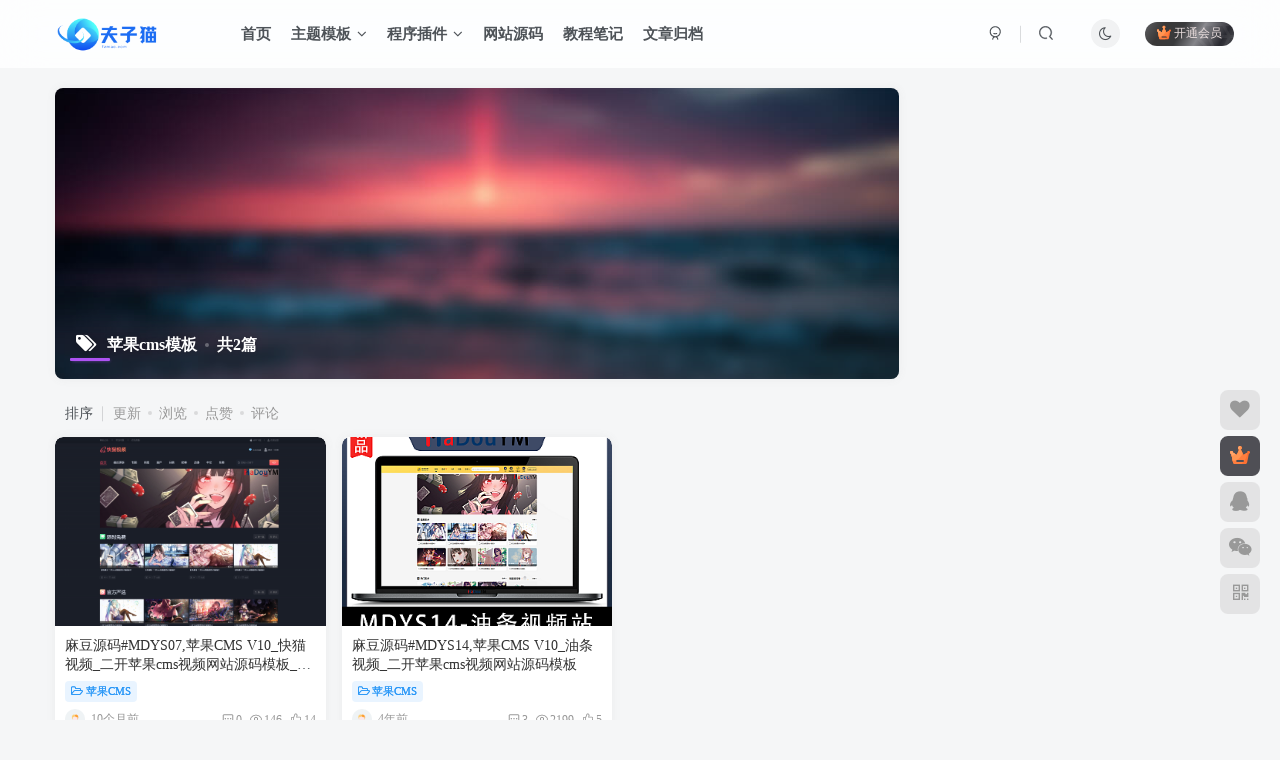

--- FILE ---
content_type: text/html; charset=UTF-8
request_url: https://www.fzmao.com/tag/%E8%8B%B9%E6%9E%9Ccms%E6%A8%A1%E6%9D%BF
body_size: 11160
content:
<!DOCTYPE HTML>
<html lang="zh-Hans">
<head>
	<meta charset="UTF-8">
	<link rel="dns-prefetch" href="//apps.bdimg.com">
	<meta http-equiv="X-UA-Compatible" content="IE=edge,chrome=1">
	<meta name="viewport" content="width=device-width, initial-scale=1.0, user-scalable=0, minimum-scale=1.0, maximum-scale=0.0, viewport-fit=cover">
	<meta http-equiv="Cache-Control" content="no-transform" />
	<meta http-equiv="Cache-Control" content="no-siteapp" />
	<meta name='robots' content='max-image-preview:large' />
<title>苹果cms模板-Fzmao</title><meta name="keywords" content="苹果cms模板">
<meta name="description" content="苹果cms模板-Fzmao">
<link rel="canonical" href="https://www.fzmao.com/tag/%E8%8B%B9%E6%9E%9Ccms%E6%A8%A1%E6%9D%BF" /><style id='wp-img-auto-sizes-contain-inline-css' type='text/css'>
img:is([sizes=auto i],[sizes^="auto," i]){contain-intrinsic-size:3000px 1500px}
/*# sourceURL=wp-img-auto-sizes-contain-inline-css */
</style>
<style id='wp-block-library-inline-css' type='text/css'>
:root{--wp-block-synced-color:#7a00df;--wp-block-synced-color--rgb:122,0,223;--wp-bound-block-color:var(--wp-block-synced-color);--wp-editor-canvas-background:#ddd;--wp-admin-theme-color:#007cba;--wp-admin-theme-color--rgb:0,124,186;--wp-admin-theme-color-darker-10:#006ba1;--wp-admin-theme-color-darker-10--rgb:0,107,160.5;--wp-admin-theme-color-darker-20:#005a87;--wp-admin-theme-color-darker-20--rgb:0,90,135;--wp-admin-border-width-focus:2px}@media (min-resolution:192dpi){:root{--wp-admin-border-width-focus:1.5px}}.wp-element-button{cursor:pointer}:root .has-very-light-gray-background-color{background-color:#eee}:root .has-very-dark-gray-background-color{background-color:#313131}:root .has-very-light-gray-color{color:#eee}:root .has-very-dark-gray-color{color:#313131}:root .has-vivid-green-cyan-to-vivid-cyan-blue-gradient-background{background:linear-gradient(135deg,#00d084,#0693e3)}:root .has-purple-crush-gradient-background{background:linear-gradient(135deg,#34e2e4,#4721fb 50%,#ab1dfe)}:root .has-hazy-dawn-gradient-background{background:linear-gradient(135deg,#faaca8,#dad0ec)}:root .has-subdued-olive-gradient-background{background:linear-gradient(135deg,#fafae1,#67a671)}:root .has-atomic-cream-gradient-background{background:linear-gradient(135deg,#fdd79a,#004a59)}:root .has-nightshade-gradient-background{background:linear-gradient(135deg,#330968,#31cdcf)}:root .has-midnight-gradient-background{background:linear-gradient(135deg,#020381,#2874fc)}:root{--wp--preset--font-size--normal:16px;--wp--preset--font-size--huge:42px}.has-regular-font-size{font-size:1em}.has-larger-font-size{font-size:2.625em}.has-normal-font-size{font-size:var(--wp--preset--font-size--normal)}.has-huge-font-size{font-size:var(--wp--preset--font-size--huge)}.has-text-align-center{text-align:center}.has-text-align-left{text-align:left}.has-text-align-right{text-align:right}.has-fit-text{white-space:nowrap!important}#end-resizable-editor-section{display:none}.aligncenter{clear:both}.items-justified-left{justify-content:flex-start}.items-justified-center{justify-content:center}.items-justified-right{justify-content:flex-end}.items-justified-space-between{justify-content:space-between}.screen-reader-text{border:0;clip-path:inset(50%);height:1px;margin:-1px;overflow:hidden;padding:0;position:absolute;width:1px;word-wrap:normal!important}.screen-reader-text:focus{background-color:#ddd;clip-path:none;color:#444;display:block;font-size:1em;height:auto;left:5px;line-height:normal;padding:15px 23px 14px;text-decoration:none;top:5px;width:auto;z-index:100000}html :where(.has-border-color){border-style:solid}html :where([style*=border-top-color]){border-top-style:solid}html :where([style*=border-right-color]){border-right-style:solid}html :where([style*=border-bottom-color]){border-bottom-style:solid}html :where([style*=border-left-color]){border-left-style:solid}html :where([style*=border-width]){border-style:solid}html :where([style*=border-top-width]){border-top-style:solid}html :where([style*=border-right-width]){border-right-style:solid}html :where([style*=border-bottom-width]){border-bottom-style:solid}html :where([style*=border-left-width]){border-left-style:solid}html :where(img[class*=wp-image-]){height:auto;max-width:100%}:where(figure){margin:0 0 1em}html :where(.is-position-sticky){--wp-admin--admin-bar--position-offset:var(--wp-admin--admin-bar--height,0px)}@media screen and (max-width:600px){html :where(.is-position-sticky){--wp-admin--admin-bar--position-offset:0px}}

/*# sourceURL=wp-block-library-inline-css */
</style><style id='global-styles-inline-css' type='text/css'>
:root{--wp--preset--aspect-ratio--square: 1;--wp--preset--aspect-ratio--4-3: 4/3;--wp--preset--aspect-ratio--3-4: 3/4;--wp--preset--aspect-ratio--3-2: 3/2;--wp--preset--aspect-ratio--2-3: 2/3;--wp--preset--aspect-ratio--16-9: 16/9;--wp--preset--aspect-ratio--9-16: 9/16;--wp--preset--color--black: #000000;--wp--preset--color--cyan-bluish-gray: #abb8c3;--wp--preset--color--white: #ffffff;--wp--preset--color--pale-pink: #f78da7;--wp--preset--color--vivid-red: #cf2e2e;--wp--preset--color--luminous-vivid-orange: #ff6900;--wp--preset--color--luminous-vivid-amber: #fcb900;--wp--preset--color--light-green-cyan: #7bdcb5;--wp--preset--color--vivid-green-cyan: #00d084;--wp--preset--color--pale-cyan-blue: #8ed1fc;--wp--preset--color--vivid-cyan-blue: #0693e3;--wp--preset--color--vivid-purple: #9b51e0;--wp--preset--gradient--vivid-cyan-blue-to-vivid-purple: linear-gradient(135deg,rgb(6,147,227) 0%,rgb(155,81,224) 100%);--wp--preset--gradient--light-green-cyan-to-vivid-green-cyan: linear-gradient(135deg,rgb(122,220,180) 0%,rgb(0,208,130) 100%);--wp--preset--gradient--luminous-vivid-amber-to-luminous-vivid-orange: linear-gradient(135deg,rgb(252,185,0) 0%,rgb(255,105,0) 100%);--wp--preset--gradient--luminous-vivid-orange-to-vivid-red: linear-gradient(135deg,rgb(255,105,0) 0%,rgb(207,46,46) 100%);--wp--preset--gradient--very-light-gray-to-cyan-bluish-gray: linear-gradient(135deg,rgb(238,238,238) 0%,rgb(169,184,195) 100%);--wp--preset--gradient--cool-to-warm-spectrum: linear-gradient(135deg,rgb(74,234,220) 0%,rgb(151,120,209) 20%,rgb(207,42,186) 40%,rgb(238,44,130) 60%,rgb(251,105,98) 80%,rgb(254,248,76) 100%);--wp--preset--gradient--blush-light-purple: linear-gradient(135deg,rgb(255,206,236) 0%,rgb(152,150,240) 100%);--wp--preset--gradient--blush-bordeaux: linear-gradient(135deg,rgb(254,205,165) 0%,rgb(254,45,45) 50%,rgb(107,0,62) 100%);--wp--preset--gradient--luminous-dusk: linear-gradient(135deg,rgb(255,203,112) 0%,rgb(199,81,192) 50%,rgb(65,88,208) 100%);--wp--preset--gradient--pale-ocean: linear-gradient(135deg,rgb(255,245,203) 0%,rgb(182,227,212) 50%,rgb(51,167,181) 100%);--wp--preset--gradient--electric-grass: linear-gradient(135deg,rgb(202,248,128) 0%,rgb(113,206,126) 100%);--wp--preset--gradient--midnight: linear-gradient(135deg,rgb(2,3,129) 0%,rgb(40,116,252) 100%);--wp--preset--font-size--small: 13px;--wp--preset--font-size--medium: 20px;--wp--preset--font-size--large: 36px;--wp--preset--font-size--x-large: 42px;--wp--preset--spacing--20: 0.44rem;--wp--preset--spacing--30: 0.67rem;--wp--preset--spacing--40: 1rem;--wp--preset--spacing--50: 1.5rem;--wp--preset--spacing--60: 2.25rem;--wp--preset--spacing--70: 3.38rem;--wp--preset--spacing--80: 5.06rem;--wp--preset--shadow--natural: 6px 6px 9px rgba(0, 0, 0, 0.2);--wp--preset--shadow--deep: 12px 12px 50px rgba(0, 0, 0, 0.4);--wp--preset--shadow--sharp: 6px 6px 0px rgba(0, 0, 0, 0.2);--wp--preset--shadow--outlined: 6px 6px 0px -3px rgb(255, 255, 255), 6px 6px rgb(0, 0, 0);--wp--preset--shadow--crisp: 6px 6px 0px rgb(0, 0, 0);}:where(.is-layout-flex){gap: 0.5em;}:where(.is-layout-grid){gap: 0.5em;}body .is-layout-flex{display: flex;}.is-layout-flex{flex-wrap: wrap;align-items: center;}.is-layout-flex > :is(*, div){margin: 0;}body .is-layout-grid{display: grid;}.is-layout-grid > :is(*, div){margin: 0;}:where(.wp-block-columns.is-layout-flex){gap: 2em;}:where(.wp-block-columns.is-layout-grid){gap: 2em;}:where(.wp-block-post-template.is-layout-flex){gap: 1.25em;}:where(.wp-block-post-template.is-layout-grid){gap: 1.25em;}.has-black-color{color: var(--wp--preset--color--black) !important;}.has-cyan-bluish-gray-color{color: var(--wp--preset--color--cyan-bluish-gray) !important;}.has-white-color{color: var(--wp--preset--color--white) !important;}.has-pale-pink-color{color: var(--wp--preset--color--pale-pink) !important;}.has-vivid-red-color{color: var(--wp--preset--color--vivid-red) !important;}.has-luminous-vivid-orange-color{color: var(--wp--preset--color--luminous-vivid-orange) !important;}.has-luminous-vivid-amber-color{color: var(--wp--preset--color--luminous-vivid-amber) !important;}.has-light-green-cyan-color{color: var(--wp--preset--color--light-green-cyan) !important;}.has-vivid-green-cyan-color{color: var(--wp--preset--color--vivid-green-cyan) !important;}.has-pale-cyan-blue-color{color: var(--wp--preset--color--pale-cyan-blue) !important;}.has-vivid-cyan-blue-color{color: var(--wp--preset--color--vivid-cyan-blue) !important;}.has-vivid-purple-color{color: var(--wp--preset--color--vivid-purple) !important;}.has-black-background-color{background-color: var(--wp--preset--color--black) !important;}.has-cyan-bluish-gray-background-color{background-color: var(--wp--preset--color--cyan-bluish-gray) !important;}.has-white-background-color{background-color: var(--wp--preset--color--white) !important;}.has-pale-pink-background-color{background-color: var(--wp--preset--color--pale-pink) !important;}.has-vivid-red-background-color{background-color: var(--wp--preset--color--vivid-red) !important;}.has-luminous-vivid-orange-background-color{background-color: var(--wp--preset--color--luminous-vivid-orange) !important;}.has-luminous-vivid-amber-background-color{background-color: var(--wp--preset--color--luminous-vivid-amber) !important;}.has-light-green-cyan-background-color{background-color: var(--wp--preset--color--light-green-cyan) !important;}.has-vivid-green-cyan-background-color{background-color: var(--wp--preset--color--vivid-green-cyan) !important;}.has-pale-cyan-blue-background-color{background-color: var(--wp--preset--color--pale-cyan-blue) !important;}.has-vivid-cyan-blue-background-color{background-color: var(--wp--preset--color--vivid-cyan-blue) !important;}.has-vivid-purple-background-color{background-color: var(--wp--preset--color--vivid-purple) !important;}.has-black-border-color{border-color: var(--wp--preset--color--black) !important;}.has-cyan-bluish-gray-border-color{border-color: var(--wp--preset--color--cyan-bluish-gray) !important;}.has-white-border-color{border-color: var(--wp--preset--color--white) !important;}.has-pale-pink-border-color{border-color: var(--wp--preset--color--pale-pink) !important;}.has-vivid-red-border-color{border-color: var(--wp--preset--color--vivid-red) !important;}.has-luminous-vivid-orange-border-color{border-color: var(--wp--preset--color--luminous-vivid-orange) !important;}.has-luminous-vivid-amber-border-color{border-color: var(--wp--preset--color--luminous-vivid-amber) !important;}.has-light-green-cyan-border-color{border-color: var(--wp--preset--color--light-green-cyan) !important;}.has-vivid-green-cyan-border-color{border-color: var(--wp--preset--color--vivid-green-cyan) !important;}.has-pale-cyan-blue-border-color{border-color: var(--wp--preset--color--pale-cyan-blue) !important;}.has-vivid-cyan-blue-border-color{border-color: var(--wp--preset--color--vivid-cyan-blue) !important;}.has-vivid-purple-border-color{border-color: var(--wp--preset--color--vivid-purple) !important;}.has-vivid-cyan-blue-to-vivid-purple-gradient-background{background: var(--wp--preset--gradient--vivid-cyan-blue-to-vivid-purple) !important;}.has-light-green-cyan-to-vivid-green-cyan-gradient-background{background: var(--wp--preset--gradient--light-green-cyan-to-vivid-green-cyan) !important;}.has-luminous-vivid-amber-to-luminous-vivid-orange-gradient-background{background: var(--wp--preset--gradient--luminous-vivid-amber-to-luminous-vivid-orange) !important;}.has-luminous-vivid-orange-to-vivid-red-gradient-background{background: var(--wp--preset--gradient--luminous-vivid-orange-to-vivid-red) !important;}.has-very-light-gray-to-cyan-bluish-gray-gradient-background{background: var(--wp--preset--gradient--very-light-gray-to-cyan-bluish-gray) !important;}.has-cool-to-warm-spectrum-gradient-background{background: var(--wp--preset--gradient--cool-to-warm-spectrum) !important;}.has-blush-light-purple-gradient-background{background: var(--wp--preset--gradient--blush-light-purple) !important;}.has-blush-bordeaux-gradient-background{background: var(--wp--preset--gradient--blush-bordeaux) !important;}.has-luminous-dusk-gradient-background{background: var(--wp--preset--gradient--luminous-dusk) !important;}.has-pale-ocean-gradient-background{background: var(--wp--preset--gradient--pale-ocean) !important;}.has-electric-grass-gradient-background{background: var(--wp--preset--gradient--electric-grass) !important;}.has-midnight-gradient-background{background: var(--wp--preset--gradient--midnight) !important;}.has-small-font-size{font-size: var(--wp--preset--font-size--small) !important;}.has-medium-font-size{font-size: var(--wp--preset--font-size--medium) !important;}.has-large-font-size{font-size: var(--wp--preset--font-size--large) !important;}.has-x-large-font-size{font-size: var(--wp--preset--font-size--x-large) !important;}
/*# sourceURL=global-styles-inline-css */
</style>

<style id='classic-theme-styles-inline-css' type='text/css'>
/*! This file is auto-generated */
.wp-block-button__link{color:#fff;background-color:#32373c;border-radius:9999px;box-shadow:none;text-decoration:none;padding:calc(.667em + 2px) calc(1.333em + 2px);font-size:1.125em}.wp-block-file__button{background:#32373c;color:#fff;text-decoration:none}
/*# sourceURL=/wp-includes/css/classic-themes.min.css */
</style>
<link rel='stylesheet' id='_bootstrap-css' href='https://www.fzmao.com/wp-content/themes/zibll/css/bootstrap.min.css?ver=8.1' type='text/css' media='all' />
<link rel='stylesheet' id='_fontawesome-css' href='https://www.fzmao.com/wp-content/themes/zibll/css/font-awesome.min.css?ver=8.1' type='text/css' media='all' />
<link rel='stylesheet' id='_main-css' href='https://www.fzmao.com/wp-content/themes/zibll/css/main.min.css?ver=8.1' type='text/css' media='all' />
<script type="text/javascript" src="https://www.fzmao.com/wp-content/themes/zibll/js/libs/jquery.min.js?ver=8.1" id="jquery-js"></script>
<link rel='shortcut icon' href='/wp-content/uploads/2022/08/favicon.png'><link rel='icon' href='/wp-content/uploads/2022/08/favicon.png'><link rel='apple-touch-icon-precomposed' href='/wp-content/uploads/2022/08/favicon.png'><meta name='msapplication-TileImage' content='/wp-content/uploads/2022/08/favicon.png'><style>body{--theme-color:#ae53f3;--focus-shadow-color:rgba(174,83,243,.4);--focus-color-opacity1:rgba(174,83,243,.1);--mian-max-width:1200px;}/* logo 扫光开始 */
.navbar-brand{position:relative;overflow:hidden;margin: 0px 0 0 0px;}.navbar-brand:before{content:""; position: absolute; left: -665px; top: -460px; width: 200px; height: 15px; background-color: rgba(255,255,255,.5); -webkit-transform: rotate(-45deg); -moz-transform: rotate(-45deg); -ms-transform: rotate(-45deg); -o-transform: rotate(-45deg); transform: rotate(-45deg); -webkit-animation: searchLights 6s ease-in 0s infinite; -o-animation: searchLights 6s ease-in 0s infinite; animation: searchLights 6s ease-in 0s infinite;}@-moz-keyframes searchLights{50%{left: -100px; top: 0;} 65%{left: 120px; top: 100px;}}@keyframes searchLights{40%{left: -100px; top: 0;} 60%{left: 120px; top: 100px;} 80%{left: -100px; top: 0px;}}
/* logo 扫光结束 */
/*导航栏字体加粗开始*/
ul.nav {font-weight: 700;}
/*导航栏字体加粗结束*/
/*文章随机彩色标签开始*/
.article-tags{margin-bottom: 10px}.article-tags a{padding: 4px 10px;background-color: #19B5FE;color: white;font-size: 12px;line-height: 16px;font-weight: 400;margin: 0 5px 5px 0;border-radius: 2px;display: inline-block}.article-tags a:nth-child(5n){background-color: #4A4A4A;color: #FFF}.article-tags a:nth-child(5n+1){background-color: #ff5e5c;color: #FFF}.article-tags a:nth-child(5n+2){background-color: #ffbb50;color: #FFF}.article-tags a:nth-child(5n+3){background-color: #1ac756;color: #FFF}.article-tags a:nth-child(5n+4){background-color: #19B5FE;color: #FFF}.article-tags a:hover{background-color: #1B1B1B;color: #FFF}
/*文章随机彩色标签结束*/
首页文章列表悬停上浮/*首页文章列表悬停上浮开始*/
/*by：夫子猫-www.fzmao.com*/
@media screen and (min-width: 980px) {
	.tab-content .posts-item:not(article) {
		transition: all 0.3s;
	}

	.tab-content .posts-item:not(article):hover {
		transform: translateY(-10px);
		box-shadow: 0 8px 10px rgba(255, 112, 173, 0.35);
	}
}
/*by：夫子猫-www.fzmao.com*/
/*首页文章列表悬停上浮结束*/开始
/*全站字体美化开始*/
@font-face{
font-family: 'moe';
src:  url('https://www.fzmao.com/fonts/fzlty.ttf');
src:  url('https://www.fzmao.com/fonts/fzlty.otf');
src:  url('https://www.fzmao.com/fonts/fzlty.dfont');
src:  url('https://www.fzmao.com/fonts/fzlty.woff');
}
body{
font-family:'moe';
}
.enlighter-default .enlighter{max-height:400px;overflow-y:auto !important;}.lazyloading:not(.swiper-lazy-loaded){opacity: 0;}@media (max-width:640px) {
    .meta-right .meta-view{
      display: unset !important;
    }
  }
/*全站字体美化开始*/.enlighter-default .enlighter{max-height:400px;overflow-y:auto !important;}@media (max-width:640px) {
		.meta-right .meta-view{
			display: unset !important;
		}
	}</style><meta name='apple-mobile-web-app-title' content='Fzmao'><!--[if IE]><script src="https://www.fzmao.com/wp-content/themes/zibll/js/libs/html5.min.js"></script><![endif]-->	</head>
<body class="archive tag tag-cms tag-51 wp-theme-zibll white-theme nav-fixed site-layout-2">
	<div class="qjl qj_loading" style="position: fixed;background:var(--main-bg-color);width: 100%;margin-top:-150px;height:300%;z-index: 99999999"><div style="position:fixed;top:0;left:0;bottom:0;right:0;display:flex;align-items:center;justify-content:center"></div></div>	<div style="position: fixed;z-index: -999;left: -5000%;"><img src="https://www.fzmao.com/wp-content/uploads/2022/08/white.png" alt="苹果cms模板-Fzmao"></div>	    <header class="header header-layout-1">
        <nav class="navbar navbar-top center">
            <div class="container-fluid container-header">
                <div class="navbar-header">
			<div class="navbar-brand"><a class="navbar-logo" href="https://www.fzmao.com"><img src="https://oss.niyoumei.com/wp-content/uploads/2022/10/1186d9200f232029.png" switch-src="https://oss.niyoumei.com/wp-content/uploads/2022/10/1186d9200f232029.png" alt="夫子猫网络科技" >
			</a></div>
			<button type="button" data-toggle-class="mobile-navbar-show" data-target="body" class="navbar-toggle"><i class="em12 css-icon i-menu"><i></i></i></button><a class="main-search-btn navbar-toggle" href="javascript:;"><svg class="icon" aria-hidden="true"><use xlink:href="#icon-search"></use></svg></a>
		</div>                <div class="collapse navbar-collapse">
                    <ul class="nav navbar-nav"><li id="menu-item-431" class="menu-item menu-item-type-custom menu-item-object-custom menu-item-431"><a href="/index.php">首页</a></li>
<li id="menu-item-11" class="czs-clothes menu-item menu-item-type-taxonomy menu-item-object-category menu-item-has-children menu-item-11"><a href="https://www.fzmao.com/template">主题模板</a>
<ul class="sub-menu">
	<li id="menu-item-13" class="menu-item menu-item-type-taxonomy menu-item-object-category menu-item-13"><a href="https://www.fzmao.com/template/wordpresstemplate">wordpress主题</a></li>
	<li id="menu-item-12" class="menu-item menu-item-type-taxonomy menu-item-object-category menu-item-12"><a href="https://www.fzmao.com/template/typechotemplate">typecho主题</a></li>
	<li id="menu-item-286" class="menu-item menu-item-type-taxonomy menu-item-object-category menu-item-286"><a href="https://www.fzmao.com/template/maccms">苹果CMS</a></li>
</ul>
</li>
<li id="menu-item-14" class="czs-plugin menu-item menu-item-type-taxonomy menu-item-object-category menu-item-has-children menu-item-14"><a href="https://www.fzmao.com/plugins">程序插件</a>
<ul class="sub-menu">
	<li id="menu-item-16" class="menu-item menu-item-type-taxonomy menu-item-object-category menu-item-16"><a href="https://www.fzmao.com/plugins/wordpressplugins">wordpress插件</a></li>
	<li id="menu-item-15" class="menu-item menu-item-type-taxonomy menu-item-object-category menu-item-15"><a href="https://www.fzmao.com/plugins/typechoplugins">typecho插件</a></li>
	<li id="menu-item-293" class="menu-item menu-item-type-taxonomy menu-item-object-category menu-item-293"><a href="https://www.fzmao.com/plugins/%e8%8b%b9%e6%9e%9ccms">苹果cms</a></li>
</ul>
</li>
<li id="menu-item-17" class="czs-code-file menu-item menu-item-type-taxonomy menu-item-object-category menu-item-17"><a href="https://www.fzmao.com/source">网站源码</a></li>
<li id="menu-item-55" class="menu-item menu-item-type-taxonomy menu-item-object-category menu-item-55"><a href="https://www.fzmao.com/note">教程笔记</a></li>
<li id="menu-item-201" class="menu-item menu-item-type-post_type menu-item-object-page menu-item-201"><a href="https://www.fzmao.com/archive">文章归档</a></li>
</ul><div class="navbar-form navbar-right hide show-nav-but" style="margin-right:-10px;"><a data-toggle-class data-target=".nav.navbar-nav" href="javascript:;" class="but"><svg class="" aria-hidden="true" data-viewBox="0 0 1024 1024" viewBox="0 0 1024 1024"><use xlink:href="#icon-menu_2"></use></svg></a></div><div class="navbar-form navbar-right navbar-but"><span class="hover-show inline-block"><a class="signin-loader but jb-red radius payvip-icon ml10" href="javascript:;"><svg class="em12 mr3" aria-hidden="true" data-viewBox="0 0 1024 1024" viewBox="0 0 1024 1024"><use xlink:href="#icon-vip_1"></use></svg>开通会员</a><div class="sub-menu hover-show-con sub-vip-card"><div class="vip-card pointer level-1 vip-theme1 signin-loader" vip-level="1">
    <div class="abs-center vip-baicon"><img  class="lazyload img-icon " src="https://www.fzmao.com/wp-content/themes/zibll/img/thumbnail-null.svg" data-src="https://www.fzmao.com/wp-content/themes/zibll/img/vip-1.svg" title="黄金会员" alt="黄金会员"></div><div class="vip-img abs-right"><img  class="lazyload img-icon " src="https://www.fzmao.com/wp-content/themes/zibll/img/thumbnail-null.svg" data-src="https://www.fzmao.com/wp-content/themes/zibll/img/vip-1.svg" title="黄金会员" alt="黄金会员"></div><div class="relative"><div class="vip-name mb10"><span class="mr6"><img  class="lazyload img-icon " src="https://www.fzmao.com/wp-content/themes/zibll/img/thumbnail-null.svg" data-src="https://www.fzmao.com/wp-content/themes/zibll/img/vip-1.svg" title="黄金会员" alt="黄金会员"></span>开通黄金会员</div><ul class="mb10 relative"><li>全站资源折扣购买</li>
<li>部分内容免费阅读</li>
<li>有偿一对一协助</li>
<li>VIP用户专属QQ群</li></ul><a class="but jb-blue radius payvip-button" href="javascript:;">开通黄金会员</a></div>
    </div><div class="vip-card pointer level-2 vip-theme2 signin-loader" vip-level="2">
    <div class="abs-center vip-baicon"><img  class="lazyload img-icon " src="https://www.fzmao.com/wp-content/themes/zibll/img/thumbnail-null.svg" data-src="https://www.fzmao.com/wp-content/themes/zibll/img/vip-2.svg" title="钻石会员" alt="钻石会员"></div><div class="vip-img abs-right"><img  class="lazyload img-icon " src="https://www.fzmao.com/wp-content/themes/zibll/img/thumbnail-null.svg" data-src="https://www.fzmao.com/wp-content/themes/zibll/img/vip-2.svg" title="钻石会员" alt="钻石会员"></div><div class="relative"><div class="vip-name mb10"><span class="mr6"><img  class="lazyload img-icon " src="https://www.fzmao.com/wp-content/themes/zibll/img/thumbnail-null.svg" data-src="https://www.fzmao.com/wp-content/themes/zibll/img/vip-2.svg" title="钻石会员" alt="钻石会员"></span>开通钻石会员</div><ul class="mb10 relative"><li>全站资源折扣购买</li>
<li>部分内容免费阅读</li>
<li>无偿一对一技术协助</li>
<li>VIP用户专属QQ群</li></ul><a class="but jb-blue radius payvip-button" href="javascript:;">开通钻石会员</a></div>
    </div></div></span></div><div class="navbar-form navbar-right"><a href="javascript:;" class="toggle-theme toggle-radius"><i class="fa fa-toggle-theme"></i></a></div><div class="navbar-form navbar-right">
					<ul class="list-inline splitters relative">
						<li><a href="javascript:;" class="btn signin-loader"><svg class="icon" aria-hidden="true" data-viewBox="50 0 924 924" viewBox="50 0 924 924"><use xlink:href="#icon-user"></use></svg></a>
							<ul class="sub-menu">
							<div class="padding-10"><div class="sub-user-box"><div class="text-center"><div><a class="em09 signin-loader but jb-red radius4 payvip-icon btn-block mt10" href="javascript:;"><svg class="em12 mr10" aria-hidden="true" data-viewBox="0 0 1024 1024" viewBox="0 0 1024 1024"><use xlink:href="#icon-vip_1"></use></svg>开通会员 尊享会员权益</a></div><div class="flex jsa header-user-href"><a href="javascript:;" class="signin-loader"><div class="badg mb6 toggle-radius c-blue"><svg class="icon" aria-hidden="true" data-viewBox="50 0 924 924" viewBox="50 0 924 924"><use xlink:href="#icon-user"></use></svg></div><div class="c-blue">登录</div></a><a href="javascript:;" class="signup-loader"><div class="badg mb6 toggle-radius c-green"><svg class="icon" aria-hidden="true"><use xlink:href="#icon-signup"></use></svg></div><div class="c-green">注册</div></a><a target="_blank" rel="nofollow" href="https://www.fzmao.com/user-sign?tab=resetpassword&redirect_to=https://www.fzmao.com/tag/%E8%8B%B9%E6%9E%9Ccms%E6%A8%A1%E6%9D%BF"><div class="badg mb6 toggle-radius c-purple"><svg class="icon" aria-hidden="true"><use xlink:href="#icon-user_rp"></use></svg></div><div class="c-purple">找回密码</div></a></div></div></div></div>
							</ul>
						</li><li class="relative"><a class="main-search-btn btn nav-search-btn" href="javascript:;"><svg class="icon" aria-hidden="true"><use xlink:href="#icon-search"></use></svg></a></li>
					</ul>
				</div>                </div>
            </div>
        </nav>
    </header>

    <div class="mobile-header">
        <nav mini-touch="mobile-nav" touch-direction="left" class="mobile-navbar visible-xs-block scroll-y mini-scrollbar left">
            <a href="javascript:;" class="toggle-theme toggle-radius"><i class="fa fa-toggle-theme"></i></a><ul class="mobile-menus theme-box"><li class="menu-item menu-item-type-custom menu-item-object-custom menu-item-431"><a href="/index.php">首页</a></li>
<li class="czs-clothes menu-item menu-item-type-taxonomy menu-item-object-category menu-item-has-children menu-item-11"><a href="https://www.fzmao.com/template">主题模板</a>
<ul class="sub-menu">
	<li class="menu-item menu-item-type-taxonomy menu-item-object-category menu-item-13"><a href="https://www.fzmao.com/template/wordpresstemplate">wordpress主题</a></li>
	<li class="menu-item menu-item-type-taxonomy menu-item-object-category menu-item-12"><a href="https://www.fzmao.com/template/typechotemplate">typecho主题</a></li>
	<li class="menu-item menu-item-type-taxonomy menu-item-object-category menu-item-286"><a href="https://www.fzmao.com/template/maccms">苹果CMS</a></li>
</ul>
</li>
<li class="czs-plugin menu-item menu-item-type-taxonomy menu-item-object-category menu-item-has-children menu-item-14"><a href="https://www.fzmao.com/plugins">程序插件</a>
<ul class="sub-menu">
	<li class="menu-item menu-item-type-taxonomy menu-item-object-category menu-item-16"><a href="https://www.fzmao.com/plugins/wordpressplugins">wordpress插件</a></li>
	<li class="menu-item menu-item-type-taxonomy menu-item-object-category menu-item-15"><a href="https://www.fzmao.com/plugins/typechoplugins">typecho插件</a></li>
	<li class="menu-item menu-item-type-taxonomy menu-item-object-category menu-item-293"><a href="https://www.fzmao.com/plugins/%e8%8b%b9%e6%9e%9ccms">苹果cms</a></li>
</ul>
</li>
<li class="czs-code-file menu-item menu-item-type-taxonomy menu-item-object-category menu-item-17"><a href="https://www.fzmao.com/source">网站源码</a></li>
<li class="menu-item menu-item-type-taxonomy menu-item-object-category menu-item-55"><a href="https://www.fzmao.com/note">教程笔记</a></li>
<li class="menu-item menu-item-type-post_type menu-item-object-page menu-item-201"><a href="https://www.fzmao.com/archive">文章归档</a></li>
</ul><div class="posts-nav-box" data-title="文章目录"></div><div class="sub-user-box"><div class="text-center"><div><a class="em09 signin-loader but jb-red radius4 payvip-icon btn-block mt10" href="javascript:;"><svg class="em12 mr10" aria-hidden="true" data-viewBox="0 0 1024 1024" viewBox="0 0 1024 1024"><use xlink:href="#icon-vip_1"></use></svg>开通会员 尊享会员权益</a></div><div class="flex jsa header-user-href"><a href="javascript:;" class="signin-loader"><div class="badg mb6 toggle-radius c-blue"><svg class="icon" aria-hidden="true" data-viewBox="50 0 924 924" viewBox="50 0 924 924"><use xlink:href="#icon-user"></use></svg></div><div class="c-blue">登录</div></a><a href="javascript:;" class="signup-loader"><div class="badg mb6 toggle-radius c-green"><svg class="icon" aria-hidden="true"><use xlink:href="#icon-signup"></use></svg></div><div class="c-green">注册</div></a><a target="_blank" rel="nofollow" href="https://www.fzmao.com/user-sign?tab=resetpassword&redirect_to=https://www.fzmao.com/tag/%E8%8B%B9%E6%9E%9Ccms%E6%A8%A1%E6%9D%BF"><div class="badg mb6 toggle-radius c-purple"><svg class="icon" aria-hidden="true"><use xlink:href="#icon-user_rp"></use></svg></div><div class="c-purple">找回密码</div></a></div></div></div><div class="mobile-nav-widget"></div>        </nav>
        <div class="fixed-body" data-toggle-class="mobile-navbar-show" data-target="body"></div>
    </div>
    <div class="container fluid-widget"></div><main role="main" class="container">
	<div class="content-wrap">
		<div class="content-layout">
						    <div win-ajax-replace="page-cover" class="page-cover zib-widget">
        <img  class="lazyload fit-cover" src="https://www.fzmao.com/wp-content/themes/zibll/img/thumbnail-lg.svg" data-src="https://oss.niyoumei.com/img/user_t.jpg">
        <div class="absolute linear-mask"></div>
        <div class="list-inline box-body page-cover-con">
            <div class="title-h-left">
                <b><i class="fa fa-tags em12 mr10 ml6" aria-hidden="true"></i>苹果cms模板<span class="icon-spot">共2篇</span></b>
            </div>
            <div class="em09 page-desc"></div>
        </div>
            </div>
<div class="posts-row ajaxpager"><div class="ajax-option ajax-replace" win-ajax-replace="filter"><div class="flex ac"><div class="option-dropdown splitters-this-r dropdown flex0">排序</div><ul class="list-inline scroll-x mini-scrollbar option-items"><a rel="nofollow" ajax-replace="true" class="ajax-next" href="https://www.fzmao.com/tag/%E8%8B%B9%E6%9E%9Ccms%E6%A8%A1%E6%9D%BF?orderby=modified">更新</a><a rel="nofollow" ajax-replace="true" class="ajax-next" href="https://www.fzmao.com/tag/%E8%8B%B9%E6%9E%9Ccms%E6%A8%A1%E6%9D%BF?orderby=views">浏览</a><a rel="nofollow" ajax-replace="true" class="ajax-next" href="https://www.fzmao.com/tag/%E8%8B%B9%E6%9E%9Ccms%E6%A8%A1%E6%9D%BF?orderby=like">点赞</a><a rel="nofollow" ajax-replace="true" class="ajax-next" href="https://www.fzmao.com/tag/%E8%8B%B9%E6%9E%9Ccms%E6%A8%A1%E6%9D%BF?orderby=comment_count">评论</a></ul></div></div><div></div><posts class="posts-item card ajax-item style3"><div class="item-thumbnail"><a href="https://www.fzmao.com/443.html"><img src="https://oss.niyoumei.com/wp-content/uploads/2022/09/6099fa31d3093902.gif" data-src="https://oss.niyoumei.com/wp-content/uploads/2025/03/20250305182620381-image-1024x509.png" alt="麻豆源码#MDYS07,苹果CMS V10_快猫视频_二开苹果cms视频网站源码模板_可封装双端APP-Fzmao" class="lazyload fit-cover radius8"></a></div><div class="item-body"><h2 class="item-heading"><a href="https://www.fzmao.com/443.html">麻豆源码#MDYS07,苹果CMS V10_快猫视频_二开苹果cms视频网站源码模板_可封装双端APP</a></h2><div class="item-tags scroll-x no-scrollbar mb6"><a class="but c-blue" title="查看更多分类文章" href="https://www.fzmao.com/template/maccms"><i class="fa fa-folder-open-o" aria-hidden="true"></i>苹果CMS</a></div><div class="item-meta muted-2-color flex jsb ac"><item class="meta-author flex ac"><a href="https://www.fzmao.com/author/1"><span class="avatar-mini"><img alt="夫子猫的头像-Fzmao" src="https://www.fzmao.com/wp-content/themes/zibll/img/avatar-default.png" data-src="//www.fzmao.com/wp-content/themes/zibll/img/avatar-default.png" class="lazyload avatar avatar-id-1"></span></a><span title="2025-03-05 18:41:55" class="ml6">10个月前</span></item><div class="meta-right"><item class="meta-comm"><a rel="nofollow" data-toggle="tooltip" title="去评论" href="https://www.fzmao.com/443.html#respond"><svg class="icon" aria-hidden="true"><use xlink:href="#icon-comment"></use></svg>0</a></item><item class="meta-view"><svg class="icon" aria-hidden="true"><use xlink:href="#icon-view"></use></svg>146</item><item class="meta-like"><svg class="icon" aria-hidden="true"><use xlink:href="#icon-like"></use></svg>14</item></div></div></div></posts><posts class="posts-item card ajax-item style3"><div class="item-thumbnail"><a href="https://www.fzmao.com/294.html"><img src="https://oss.niyoumei.com/wp-content/uploads/2022/09/6099fa31d3093902.gif" data-src="https://oss.niyoumei.com/wp-content/uploads/2022/10/c451d347f1151514.png" alt="麻豆源码#MDYS14,苹果CMS V10_油条视频_二开苹果cms视频网站源码模板-Fzmao" class="lazyload fit-cover radius8"></a></div><div class="item-body"><h2 class="item-heading"><a href="https://www.fzmao.com/294.html">麻豆源码#MDYS14,苹果CMS V10_油条视频_二开苹果cms视频网站源码模板</a></h2><div class="item-tags scroll-x no-scrollbar mb6"><a class="but c-blue" title="查看更多分类文章" href="https://www.fzmao.com/template/maccms"><i class="fa fa-folder-open-o" aria-hidden="true"></i>苹果CMS</a></div><div class="item-meta muted-2-color flex jsb ac"><item class="meta-author flex ac"><a href="https://www.fzmao.com/author/1"><span class="avatar-mini"><img alt="夫子猫的头像-Fzmao" src="https://www.fzmao.com/wp-content/themes/zibll/img/avatar-default.png" data-src="//www.fzmao.com/wp-content/themes/zibll/img/avatar-default.png" class="lazyload avatar avatar-id-1"></span></a><span title="2022-10-15 15:15:24" class="ml6">4年前</span></item><div class="meta-right"><item class="meta-comm"><a rel="nofollow" data-toggle="tooltip" title="去评论" href="https://www.fzmao.com/294.html#comments"><svg class="icon" aria-hidden="true"><use xlink:href="#icon-comment"></use></svg>3</a></item><item class="meta-view"><svg class="icon" aria-hidden="true"><use xlink:href="#icon-view"></use></svg>2199</item><item class="meta-like"><svg class="icon" aria-hidden="true"><use xlink:href="#icon-like"></use></svg>5</item></div></div></div></posts></div>					</div>
	</div>
	<div class="sidebar">
	</div></main>
<div class="container fluid-widget"><div class="links-widget mb20"><div class="links-box links-style-card"><div class="author-minicard links-card radius8"><a href="https://www.zhanceo.com" title="">
                <ul class="list-inline">
                    <li><div class="avatar-img link-img"><img class="lazyload avatar" src="https://www.fzmao.com/wp-content/themes/zibll/img/thumbnail-sm.svg" data-src="https://oss.niyoumei.com/wp-content/uploads/2024/04/20240415200528263-27D6FEEA7E0D57D95579C4E2185D5CB8.jpg"></div>
                    </li>
                    <li>
                        <dl>
                            <dt class="text-ellipsis">优站网</dt>
                             
                        </dl>
                    </li>
                </ul>
            </a></div><div class="author-minicard links-card radius8"><a href="https://blog.cccyun.cn/" title="">
                <ul class="list-inline">
                    <li><div class="avatar-img link-img"><img class="lazyload avatar" src="https://www.fzmao.com/wp-content/themes/zibll/img/thumbnail-sm.svg" data-src="https://blog.cccyun.cn/content/uploadfile/201506/28561434762580.jpg"></div>
                    </li>
                    <li>
                        <dl>
                            <dt class="text-ellipsis">缤纷彩虹</dt>
                             
                        </dl>
                    </li>
                </ul>
            </a></div></div></div>
    </div><footer class="footer">
		<div class="container-fluid container-footer">
		<ul class="list-inline"><li class="hidden-xs" style="max-width: 300px;"><p><a class="footer-logo" href="https://www.fzmao.com" title="夫子猫网络科技">
                    <img src="https://www.fzmao.com/wp-content/themes/zibll/img/thumbnail-sm.svg" data-src="https://oss.niyoumei.com/img/white1.png" switch-src="https://oss.niyoumei.com/img/black1.png" alt="夫子猫网络科技" class="lazyload" style="height: 40px;">
                </a></p><div class="footer-muted em09">专注于个人技术分享，分享个人生活日常，收集各种网络资源......此小站正在开发，敬请期待~~</div></li><li style="max-width: 550px;"><p class="fcode-links"><a href="/index.php">网站首页</a>
<a href="/sitemap.xml">网站地图</a>
<a href=mailto:68846552@qq.com>联系站长</a>
</p><div class="footer-muted em09">Copyright © 2022 · <a href="https://www.fzmao.com">夫子猫 - 共享WordPress主题插件以及使用开发等优秀教程</a> · 由<a target="_blank" href="https://www.fzmao.com">fzmao</a>强力驱动.</div><div class="footer-contact mt10"><a class="toggle-radius hover-show nowave" href="javascript:;"><svg class="icon" aria-hidden="true"><use xlink:href="#icon-d-wechat"></use></svg><div class="hover-show-con footer-wechat-img"><img style="box-shadow: 0 5px 10px rgba(0,0,0,.2); border-radius:4px;" height="100" class="lazyload" src="https://www.fzmao.com/wp-content/themes/zibll/img/thumbnail-sm.svg" data-src="https://oss.niyoumei.com/img/wx.png" alt="扫一扫加微信-Fzmao"></div></a><a class="toggle-radius" data-toggle="tooltip" target="_blank" title="QQ联系" href="https://wpa.qq.com/msgrd?v=3&uin=68846552&site=qq&menu=yes"><svg class="icon" aria-hidden="true" data-viewBox="-50 0 1100 1100" viewBox="-50 0 1100 1100"><use xlink:href="#icon-d-qq"></use></svg></a><a class="toggle-radius" data-toggle="tooltip" title="微博" target="_blank" href="https://weibo.com/u/5470881036"><svg class="icon" aria-hidden="true"><use xlink:href="#icon-d-weibo"></use></svg></a><a class="toggle-radius" data-toggle="tooltip" title="发邮件" href="mailto:68846552@QQ.COM"><svg class="icon" aria-hidden="true" data-viewBox="-20 80 1024 1024" viewBox="-20 80 1024 1024"><use xlink:href="#icon-d-email"></use></svg></a></div></li><li><div class="footer-miniimg" data-toggle="tooltip" title="扫码加QQ群">
            <p>
            <img class="lazyload" src="https://www.fzmao.com/wp-content/themes/zibll/img/thumbnail-sm.svg" data-src="https://oss.niyoumei.com/img/qq.png" alt="扫码加QQ群-Fzmao">
            </p>
            <span class="opacity8 em09">扫码加QQ群</span>
        </div><div class="footer-miniimg" data-toggle="tooltip" title="扫码加微信">
            <p>
            <img class="lazyload" src="https://www.fzmao.com/wp-content/themes/zibll/img/thumbnail-sm.svg" data-src="https://oss.niyoumei.com/img/wx.png" alt="扫码加微信-Fzmao">
            </p>
            <span class="opacity8 em09">扫码加微信</span>
        </div></li></ul>	</div>
</footer>
<script type="speculationrules">
{"prefetch":[{"source":"document","where":{"and":[{"href_matches":"/*"},{"not":{"href_matches":["/wp-*.php","/wp-admin/*","/wp-content/uploads/*","/wp-content/*","/wp-content/plugins/*","/wp-content/themes/zibll/*","/*\\?(.+)"]}},{"not":{"selector_matches":"a[rel~=\"nofollow\"]"}},{"not":{"selector_matches":".no-prefetch, .no-prefetch a"}}]},"eagerness":"conservative"}]}
</script>
    <script type="text/javascript">
        window._win = {
            views: '',
            www: 'https://www.fzmao.com',
            uri: 'https://www.fzmao.com/wp-content/themes/zibll',
            ver: '8.1',
            imgbox: '1',
            imgbox_type: 'group',
            imgbox_thumbs: '1',
            imgbox_zoom: '1',
            imgbox_full: '1',
            imgbox_play: '1',
            imgbox_down: '1',
            sign_type: 'modal',
            signin_url: 'https://www.fzmao.com/user-sign?tab=signin&redirect_to=https%3A%2F%2Fwww.fzmao.com%2Ftag%2F%25E8%258B%25B9%25E6%259E%259Ccms%25E6%25A8%25A1%25E6%259D%25BF',
            signup_url: 'https://www.fzmao.com/user-sign?tab=signup&redirect_to=https%3A%2F%2Fwww.fzmao.com%2Ftag%2F%25E8%258B%25B9%25E6%259E%259Ccms%25E6%25A8%25A1%25E6%259D%25BF',
            ajax_url: 'https://www.fzmao.com/wp-admin/admin-ajax.php',
            ajaxpager: '',
            ajax_trigger: '<i class="fa fa-angle-right"></i>加载更多',
            ajax_nomore: '没有更多内容了',
            qj_loading: '1',
            highlight_kg: '1',
            highlight_hh: '1',
            highlight_btn: '1',
            highlight_zt: 'classic',
            highlight_white_zt: 'classic',
            highlight_dark_zt: 'atomic',
            upload_img_size: '4',
            img_upload_multiple: '6',
            upload_video_size: '30',
            upload_file_size: '100',
            upload_ext: 'jpg|jpeg|jpe|gif|png|bmp|tiff|tif|webp|avif|ico|heic|heif|heics|heifs|asf|asx|wmv|wmx|wm|avi|divx|flv|mov|qt|mpeg|mpg|mpe|mp4|m4v|ogv|webm|mkv|3gp|3gpp|3g2|3gp2|txt|asc|c|cc|h|srt|csv|tsv|ics|rtx|css|vtt|dfxp|mp3|m4a|m4b|aac|ra|ram|wav|x-wav|ogg|oga|flac|mid|midi|wma|wax|mka|rtf|pdf|class|tar|zip|gz|gzip|rar|7z|psd|xcf|doc|pot|pps|ppt|wri|xla|xls|xlt|xlw|mdb|mpp|docx|docm|dotx|dotm|xlsx|xlsm|xlsb|xltx|xltm|xlam|pptx|pptm|ppsx|ppsm|potx|potm|ppam|sldx|sldm|onetoc|onetoc2|onetmp|onepkg|oxps|xps|odt|odp|ods|odg|odc|odb|odf|wp|wpd|key|numbers|pages',
            user_upload_nonce: 'd50e5b680e',
            is_split_upload: '1',
            split_minimum_size: '20',
            comment_upload_img: ''
        }
    </script>
<div class="float-right round position-bottom"><a class="float-btn more-btn" data-toggle="tooltip" data-placement="left" title="客服测试" href="https://kf.lanbuff.cc/php/app.php?widget-mobile"><i class="fa fa-heart" aria-hidden="true"></i></a><a style="--this-color:#f2c97d;--this-bg:rgba(62,62,67,0.9);" class="float-btn signin-loader" data-toggle="tooltip" data-placement="left" title="开通会员" href="javascript:;"><svg class="icon" aria-hidden="true"><use xlink:href="#icon-vip_1"></use></svg></a><a class="float-btn service-qq" data-toggle="tooltip" data-placement="left" title="QQ联系" target="_blank" href="https://wpa.qq.com/msgrd?v=3&uin=68846552&site=qq&menu=yes"><i class="fa fa-qq"></i></a><a class="float-btn service-wechat hover-show nowave" title="扫码添加微信" href="javascript:;"><i class="fa fa-wechat"></i><div class="hover-show-con dropdown-menu"><img class="radius4 relative" width="100%" class="lazyload" src="https://www.fzmao.com/wp-content/themes/zibll/img/thumbnail-sm.svg" data-src="https://www.fzmao.com/wp-content/themes/zibll/img/qrcode.png"  alt="扫码添加微信-Fzmao"></div></a><span class="float-btn qrcode-btn hover-show service-wechat"><i class="fa fa-qrcode"></i><div class="hover-show-con dropdown-menu"><div class="qrcode" data-size="100"></div><div class="mt6 px12 muted-color">在手机上浏览此页面</div></div></span><a class="float-btn ontop fade" data-toggle="tooltip" data-placement="left" title="返回顶部" href="javascript:(scrollTopTo());"><i class="fa fa-angle-up em12"></i></a></div><div mini-touch="nav_search" touch-direction="top" class="main-search fixed-body main-bg box-body navbar-search nopw-sm"><div class="container"><div class="mb20"><button class="close" data-toggle-class data-target=".navbar-search" ><svg class="ic-close" aria-hidden="true"><use xlink:href="#icon-close"></use></svg></button></div><div remote-box="https://www.fzmao.com/wp-admin/admin-ajax.php?action=search_box" load-click><div class="search-input"><p><i class="placeholder s1 mr6"></i><i class="placeholder s1 mr6"></i><i class="placeholder s1 mr6"></i></p><p class="placeholder k2"></p>
        <p class="placeholder t1"></p><p><i class="placeholder s1 mr6"></i><i class="placeholder s1 mr6"></i><i class="placeholder s1 mr6"></i><i class="placeholder s1 mr6"></i></p><p class="placeholder k1"></p><p class="placeholder t1"></p><p></p>
        <p class="placeholder k1" style="height: 80px;"></p>
        </div></div></div></div>    <div class="modal fade" id="u_sign" tabindex="-1" role="dialog">
        <div class="modal-dialog" role="document">
            <div class="sign-content">
                                <div class="sign zib-widget blur-bg relative">
                    <button class="close" data-dismiss="modal">
                        <svg class="ic-close" aria-hidden="true" data-viewBox="0 0 1024 1024" viewBox="0 0 1024 1024"><use xlink:href="#icon-close"></use></svg>                    </button>
                                        <div class="tab-content"><div class="tab-pane fade active in" id="tab-sign-in"><div class="box-body"><div class="title-h-left fa-2x">登录</div><a class="muted-color px12" href="#tab-sign-up" data-toggle="tab">没有账号？立即注册<i class="em12 ml3 fa fa-angle-right"></i></a></div><div id="sign-in"><form><div class="relative line-form mb10"><input type="text" name="username" class="line-form-input" tabindex="1" placeholder=""><i class="line-form-line"></i><div class="scale-placeholder">用户名或邮箱</div></div><div class="relative line-form mb10"><input type="password" name="password" class="line-form-input" tabindex="2" placeholder=""><div class="scale-placeholder">登录密码</div><div class="abs-right passw muted-2-color"><i class="fa-fw fa fa-eye"></i></div><i class="line-form-line"></i></div><div class="relative line-form mb10 em09"><span class="muted-color form-checkbox"><input type="checkbox" id="remember" checked="checked" tabindex="4" name="remember" value="forever"><label for="remember" class="ml3">记住登录</label></span><span class="pull-right muted-2-color"><a rel="nofollow" class="muted-2-color" href="https://www.fzmao.com/user-sign?tab=resetpassword&redirect_to=https%3A%2F%2Fwww.fzmao.com%2Ftag%2F%25E8%258B%25B9%25E6%259E%259Ccms%25E6%25A8%25A1%25E6%259D%25BF">找回密码</a></span></div><div class="box-body"><input type="hidden" name="action" value="user_signin"><button type="button" class="but radius jb-blue padding-lg signsubmit-loader btn-block"><i class="fa fa-sign-in mr10"></i>登录</button></div></form></div></div><div class="tab-pane fade" id="tab-sign-up"><div class="box-body"><div class="title-h-left fa-2x">注册</div><a class="muted-color px12" href="#tab-sign-in" data-toggle="tab">已有账号，立即登录<i class="em12 ml3 fa fa-angle-right"></i></a></div><form id="sign-up"><div class="relative line-form mb10"><input type="text" name="name" class="line-form-input" tabindex="1" placeholder=""><i class="line-form-line"></i><div class="scale-placeholder">设置用户名</div></div><div class="relative line-form mb10"><input type="password" name="password2" class="line-form-input" tabindex="3" placeholder=""><div class="scale-placeholder">设置密码</div><div class="abs-right passw muted-2-color"><i class="fa-fw fa fa-eye"></i></div><i class="line-form-line"></i></div><div class="relative line-form mb10"><input type="password" name="repassword" class="line-form-input" tabindex="4" placeholder=""><div class="scale-placeholder">重复密码</div><div class="abs-right passw muted-2-color"><i class="fa-fw fa fa-eye"></i></div><i class="line-form-line"></i></div><div class="box-body"><input type="hidden" name="action" value="user_signup"><button type="button" class="but radius jb-green padding-lg signsubmit-loader btn-block"><svg class="icon mr10" aria-hidden="true" data-viewBox="0 0 1024 1024" viewBox="0 0 1024 1024"><use xlink:href="#icon-signup"></use></svg>注册</button></div></form></div></div>                </div>
            </div>
        </div>
    </div>
<script type="text/javascript" src="https://www.fzmao.com/wp-content/themes/zibll/js/libs/bootstrap.min.js?ver=8.1" id="bootstrap-js"></script>
<script type="text/javascript" src="https://www.fzmao.com/wp-content/themes/zibll/js/loader.js?ver=8.1" id="_loader-js"></script>
<!--FOOTER_CODE_START-->
<script charset="UTF-8" id="LA_COLLECT" src="//sdk.51.la/js-sdk-pro.min.js"></script>
<script>LA.init({id:"3KN7soTV9wY7Pd0N",ck:"3KN7soTV9wY7Pd0N"})</script>
<!--FOOTER_CODE_END-->
    <!--baidu_push_js-->
    <script type="text/javascript">
        (function() {
            var bp = document.createElement('script');
            var curProtocol = window.location.protocol.split(':')[0];
            if (curProtocol === 'https') {
                bp.src = 'https://zz.bdstatic.com/linksubmit/push.js';
            } else {
                bp.src = 'http://push.zhanzhang.baidu.com/push.js';
            }
            var s = document.getElementsByTagName("script")[0];
            s.parentNode.insertBefore(bp, s);
        })();
    </script>
    <!--baidu_push_js-->
    <script type="text/javascript">
        console.log("数据库查询：34次 | 页面生成耗时：1205.753ms");
    </script>

</body>
</html>
<!-- Dynamic page generated in 1.194 seconds. -->
<!-- Cached page generated by WP-Super-Cache on 2026-01-22 10:16:27 -->

<!-- Compression = gzip -->

--- FILE ---
content_type: text/html; charset=UTF-8
request_url: https://www.fzmao.com/wp-admin/admin-ajax.php?action=search_box
body_size: 1649
content:
<div class="search-input"><form method="get" class="padding-10 search-form" action="https://www.fzmao.com/"><div class="line-form"><div class="option-dropdown splitters-this-r search-drop"><div class="dropdown"><a href="javascript:;" class="padding-h10" data-toggle="dropdown"><span name="type">文章</span><i class="fa ml6 fa-sort opacity5" aria-hidden="true"></i></a><ul class="dropdown-menu"><li><a href="javascript:;" class="text-ellipsis" data-for="type" data-value="post">文章</a></li><li><a href="javascript:;" class="text-ellipsis" data-for="type" data-value="user">用户</a></li></ul></div></div><div class="search-input-text">
                <input type="text" name="s" class="line-form-input" tabindex="1" value=""><i class="line-form-line"></i>
                <div class="scale-placeholder" default="开启精彩搜索">开启精彩搜索</div>
                <div class="abs-right muted-color"><button type="submit" tabindex="2" class="null"><svg class="icon" aria-hidden="true"><use xlink:href="#icon-search"></use></svg></button>
                </div>
            </div><input type="hidden" name="type" value="post"></div></form><div class="search-keywords">
                                <p class="muted-color">热门搜索</p>
                                <div><a class="search_keywords muted-2-color but em09 mr6 mb6" href="https://www.fzmao.com/?s=导航&amp;type=post">导航</a><a class="search_keywords muted-2-color but em09 mr6 mb6" href="https://www.fzmao.com/?s=苹果cms代理独&amp;type=post">苹果cms代理独</a><a class="search_keywords muted-2-color but em09 mr6 mb6" href="https://www.fzmao.com/?s=破解&amp;type=post">破解</a><a class="search_keywords muted-2-color but em09 mr6 mb6" href="https://www.fzmao.com/?s=cms代理&amp;type=post">cms代理</a><a class="search_keywords muted-2-color but em09 mr6 mb6" href="https://www.fzmao.com/?s=苹果cms&amp;type=post">苹果cms</a><a class="search_keywords muted-2-color but em09 mr6 mb6" href="https://www.fzmao.com/?s=易支付&amp;type=post">易支付</a><a class="search_keywords muted-2-color but em09 mr6 mb6" href="https://www.fzmao.com/?s=麻豆&amp;type=post">麻豆</a><a class="search_keywords muted-2-color but em09 mr6 mb6" href="https://www.fzmao.com/?s=SWOOLEC Loader&amp;type=post">SWOOLEC Loader</a><a class="search_keywords muted-2-color but em09 mr6 mb6" href="https://www.fzmao.com/?s=modown&amp;type=post">modown</a><a class="search_keywords muted-2-color but em09 mr6 mb6" href="https://www.fzmao.com/?s=代理&amp;type=post">代理</a><a class="search_keywords muted-2-color but em09 mr6 mb6" href="https://www.fzmao.com/?s=index&amp;type=post">index</a><a class="search_keywords muted-2-color but em09 mr6 mb6" href="https://www.fzmao.com/?s=CorePress Pro&amp;type=post">CorePress Pro</a><a class="search_keywords muted-2-color but em09 mr6 mb6" href="https://www.fzmao.com/?s=油条&amp;type=post">油条</a><a class="search_keywords muted-2-color but em09 mr6 mb6" href="https://www.fzmao.com/?s=ffmpeg&amp;type=post">ffmpeg</a><a class="search_keywords muted-2-color but em09 mr6 mb6" href="https://www.fzmao.com/?s=密钥&amp;type=post">密钥</a><a class="search_keywords muted-2-color but em09 mr6 mb6" href="https://www.fzmao.com/?s=激活&amp;type=post">激活</a><a class="search_keywords muted-2-color but em09 mr6 mb6" href="https://www.fzmao.com/?s=端口&amp;type=post">端口</a><a class="search_keywords muted-2-color but em09 mr6 mb6" href="https://www.fzmao.com/?s=ripro&amp;type=post">ripro</a><a class="search_keywords muted-2-color but em09 mr6 mb6" href="https://www.fzmao.com/?s=SWOOLEC&amp;type=post">SWOOLEC</a><a class="search_keywords muted-2-color but em09 mr6 mb6" href="https://www.fzmao.com/?s=多语言&amp;type=post">多语言</a></div>
                            </div><div class="padding-10 relates relates-thumb">
        <p class="muted-color">热门文章</p>
        <div class="swiper-container swiper-scroll">
            <div class="swiper-wrapper">
                <div class="swiper-slide em09 mr10" style="width:160px;"><a href="https://www.fzmao.com/287.html"><div class="graphic hover-zoom-img  style-3" style="padding-bottom: 70%!important;"><img class="fit-cover lazyload" data-src="https://oss.niyoumei.com/wp-content/uploads/2022/10/4ee1657ec8144825-1024x560.png" src="https://www.fzmao.com/wp-content/themes/zibll/img/thumbnail.svg" alt="苹果cmsV10对接易支付接口插件-Fzmao"><div class="abs-center left-bottom graphic-text text-ellipsis">苹果cmsV10对接易支付接口插件</div><div class="abs-center left-bottom graphic-text"><div class="em09 opacity8">苹果cmsV10对接易支付接口插件</div><div class="px12 opacity8 mt6"><item>4年前</item><item class="pull-right"><svg class="icon" aria-hidden="true"><use xlink:href="#icon-view"></use></svg> 4252</item></div></div></div></a></div><div class="swiper-slide em09 mr10" style="width:160px;"><a href="https://www.fzmao.com/294.html"><div class="graphic hover-zoom-img  style-3" style="padding-bottom: 70%!important;"><img class="fit-cover lazyload" data-src="https://oss.niyoumei.com/wp-content/uploads/2022/10/c451d347f1151514.png" src="https://www.fzmao.com/wp-content/themes/zibll/img/thumbnail.svg" alt="麻豆源码#MDYS14,苹果CMS V10_油条视频_二开苹果cms视频网站源码模板-Fzmao"><div class="abs-center left-bottom graphic-text text-ellipsis">麻豆源码#MDYS14,苹果CMS V10_油条视频_二开苹果cms视频网站源码模板</div><div class="abs-center left-bottom graphic-text"><div class="em09 opacity8">麻豆源码#MDYS14,苹果CMS V10_油条视频_二开苹果cms视频网站源...</div><div class="px12 opacity8 mt6"><item>4年前</item><item class="pull-right"><svg class="icon" aria-hidden="true"><use xlink:href="#icon-view"></use></svg> 2199</item></div></div></div></a></div><div class="swiper-slide em09 mr10" style="width:160px;"><a href="https://www.fzmao.com/221.html"><div class="graphic hover-zoom-img  style-3" style="padding-bottom: 70%!important;"><img class="fit-cover lazyload" data-src="https://oss.niyoumei.com/wp-content/uploads/2022/09/0a3d1f99a2110516-1024x512.webp" src="https://www.fzmao.com/wp-content/themes/zibll/img/thumbnail.svg" alt="CorePress Pro 主题-Fzmao"><div class="abs-center left-bottom graphic-text text-ellipsis">CorePress Pro 主题</div><div class="abs-center left-bottom graphic-text"><div class="em09 opacity8">CorePress Pro 主题</div><div class="px12 opacity8 mt6"><item>4年前</item><item class="pull-right"><svg class="icon" aria-hidden="true"><use xlink:href="#icon-view"></use></svg> 1832</item></div></div></div></a></div><div class="swiper-slide em09 mr10" style="width:160px;"><a href="https://www.fzmao.com/169.html"><div class="graphic hover-zoom-img  style-3" style="padding-bottom: 70%!important;"><img class="fit-cover lazyload" data-src="https://www.fzmao.com/wp-content/uploads/2022/08/73284f9762210808.jpg" src="https://www.fzmao.com/wp-content/themes/zibll/img/thumbnail.svg" alt="Ripro主题9.0破解版免授权(无后门美化版)￼-Fzmao"><div class="abs-center left-bottom graphic-text text-ellipsis">Ripro主题9.0破解版免授权(无后门美化版)￼</div><div class="abs-center left-bottom graphic-text"><div class="em09 opacity8">Ripro主题9.0破解版免授权(无后门美化版)￼</div><div class="px12 opacity8 mt6"><item>4年前</item><item class="pull-right"><svg class="icon" aria-hidden="true"><use xlink:href="#icon-view"></use></svg> 1535</item></div></div></div></a></div><div class="swiper-slide em09 mr10" style="width:160px;"><a href="https://www.fzmao.com/351.html"><div class="graphic hover-zoom-img  style-3" style="padding-bottom: 70%!important;"><img class="fit-cover lazyload" data-src="https://oss.niyoumei.com/wp-content/uploads/2023/06/8b91e2f369223459-1024x461.jpg" src="https://www.fzmao.com/wp-content/themes/zibll/img/thumbnail.svg" alt="自建云盘FileBrowser安装以及使用教程-Fzmao"><div class="abs-center left-bottom graphic-text text-ellipsis">自建云盘FileBrowser安装以及使用教程</div><div class="abs-center left-bottom graphic-text"><div class="em09 opacity8">自建云盘FileBrowser安装以及使用教程</div><div class="px12 opacity8 mt6"><item>3年前</item><item class="pull-right"><svg class="icon" aria-hidden="true"><use xlink:href="#icon-view"></use></svg> 1384</item></div></div></div></a></div><div class="swiper-slide em09 mr10" style="width:160px;"><a href="https://www.fzmao.com/297.html"><div class="graphic hover-zoom-img  style-3" style="padding-bottom: 70%!important;"><img class="fit-cover lazyload" data-src="https://oss.niyoumei.com/img/2022081511114161.png" src="https://www.fzmao.com/wp-content/themes/zibll/img/thumbnail.svg" alt="代售|苹果cms代理独立后台包含数据统计佣金提现分销推广链接￼-Fzmao"><div class="abs-center left-bottom graphic-text text-ellipsis">代售|苹果cms代理独立后台包含数据统计佣金提现分销推广链接￼</div><div class="abs-center left-bottom graphic-text"><div class="em09 opacity8">代售|苹果cms代理独立后台包含数据统计佣金提现分销推广链接￼</div><div class="px12 opacity8 mt6"><item>4年前</item><item class="pull-right"><svg class="icon" aria-hidden="true"><use xlink:href="#icon-view"></use></svg> 960</item></div></div></div></a></div>
            </div>
            <div class="swiper-button-prev"></div>
            <div class="swiper-button-next"></div>
        </div>
    </div></div>

--- FILE ---
content_type: text/html; charset=UTF-8
request_url: https://www.fzmao.com/wp-admin/admin-ajax.php?action=get_current_user
body_size: -85
content:
{"id":0,"is_logged_in":true,"user_data":[],"num_queries":11,"timer_stop":"1020.79ms","error":false}